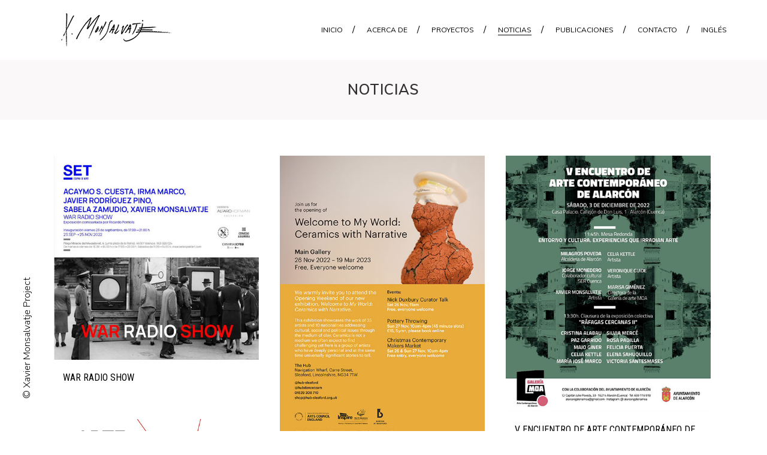

--- FILE ---
content_type: text/html; charset=UTF-8
request_url: https://xaviermonsalvatje.com/noticias/page/3/
body_size: 12992
content:
<!DOCTYPE html>
<html lang="es-ES">
<head>
	<meta charset="UTF-8" />
	
				<meta name="viewport" content="width=device-width,initial-scale=1,user-scalable=no">
		
                            <meta name="description" content="Noticias y eventos en los que participa Xavier Monsalvatje">
            
                            <meta name="keywords" content="Xavier Monsalvatje, noticias de Cerámica, arte contemporáneo, dibujo, pintura, escultura">
                        <link rel="shortcut icon" type="image/x-icon" href="https://xaviermonsalvatje.com/wp-content/uploads/2020/07/icon-firma.jpg">
            <link rel="apple-touch-icon" href="https://xaviermonsalvatje.com/wp-content/uploads/2020/07/icon-firma.jpg"/>
        
	<link rel="profile" href="https://gmpg.org/xfn/11" />
	<link rel="pingback" href="https://xaviermonsalvatje.com/xmlrpc.php" />

	<title>Xavier Monsalvatje | Xavier Monsalvatje - Noticias</title>
<meta name='robots' content='max-image-preview:large' />
<link rel='dns-prefetch' href='//maps.googleapis.com' />
<link rel='dns-prefetch' href='//fonts.googleapis.com' />
<link rel="alternate" type="application/rss+xml" title="Xavier Monsalvatje &raquo; Feed" href="https://xaviermonsalvatje.com/feed/" />
<link rel="alternate" type="application/rss+xml" title="Xavier Monsalvatje &raquo; Feed de los comentarios" href="https://xaviermonsalvatje.com/comments/feed/" />
<link rel="alternate" title="oEmbed (JSON)" type="application/json+oembed" href="https://xaviermonsalvatje.com/wp-json/oembed/1.0/embed?url=https%3A%2F%2Fxaviermonsalvatje.com%2Fnoticias%2F" />
<link rel="alternate" title="oEmbed (XML)" type="text/xml+oembed" href="https://xaviermonsalvatje.com/wp-json/oembed/1.0/embed?url=https%3A%2F%2Fxaviermonsalvatje.com%2Fnoticias%2F&#038;format=xml" />
<style id='wp-img-auto-sizes-contain-inline-css' type='text/css'>
img:is([sizes=auto i],[sizes^="auto," i]){contain-intrinsic-size:3000px 1500px}
/*# sourceURL=wp-img-auto-sizes-contain-inline-css */
</style>
<style id='wp-emoji-styles-inline-css' type='text/css'>

	img.wp-smiley, img.emoji {
		display: inline !important;
		border: none !important;
		box-shadow: none !important;
		height: 1em !important;
		width: 1em !important;
		margin: 0 0.07em !important;
		vertical-align: -0.1em !important;
		background: none !important;
		padding: 0 !important;
	}
/*# sourceURL=wp-emoji-styles-inline-css */
</style>
<link rel='stylesheet' id='wp-block-library-css' href='https://xaviermonsalvatje.com/wp-includes/css/dist/block-library/style.min.css?ver=6.9' type='text/css' media='all' />
<style id='global-styles-inline-css' type='text/css'>
:root{--wp--preset--aspect-ratio--square: 1;--wp--preset--aspect-ratio--4-3: 4/3;--wp--preset--aspect-ratio--3-4: 3/4;--wp--preset--aspect-ratio--3-2: 3/2;--wp--preset--aspect-ratio--2-3: 2/3;--wp--preset--aspect-ratio--16-9: 16/9;--wp--preset--aspect-ratio--9-16: 9/16;--wp--preset--color--black: #000000;--wp--preset--color--cyan-bluish-gray: #abb8c3;--wp--preset--color--white: #ffffff;--wp--preset--color--pale-pink: #f78da7;--wp--preset--color--vivid-red: #cf2e2e;--wp--preset--color--luminous-vivid-orange: #ff6900;--wp--preset--color--luminous-vivid-amber: #fcb900;--wp--preset--color--light-green-cyan: #7bdcb5;--wp--preset--color--vivid-green-cyan: #00d084;--wp--preset--color--pale-cyan-blue: #8ed1fc;--wp--preset--color--vivid-cyan-blue: #0693e3;--wp--preset--color--vivid-purple: #9b51e0;--wp--preset--gradient--vivid-cyan-blue-to-vivid-purple: linear-gradient(135deg,rgb(6,147,227) 0%,rgb(155,81,224) 100%);--wp--preset--gradient--light-green-cyan-to-vivid-green-cyan: linear-gradient(135deg,rgb(122,220,180) 0%,rgb(0,208,130) 100%);--wp--preset--gradient--luminous-vivid-amber-to-luminous-vivid-orange: linear-gradient(135deg,rgb(252,185,0) 0%,rgb(255,105,0) 100%);--wp--preset--gradient--luminous-vivid-orange-to-vivid-red: linear-gradient(135deg,rgb(255,105,0) 0%,rgb(207,46,46) 100%);--wp--preset--gradient--very-light-gray-to-cyan-bluish-gray: linear-gradient(135deg,rgb(238,238,238) 0%,rgb(169,184,195) 100%);--wp--preset--gradient--cool-to-warm-spectrum: linear-gradient(135deg,rgb(74,234,220) 0%,rgb(151,120,209) 20%,rgb(207,42,186) 40%,rgb(238,44,130) 60%,rgb(251,105,98) 80%,rgb(254,248,76) 100%);--wp--preset--gradient--blush-light-purple: linear-gradient(135deg,rgb(255,206,236) 0%,rgb(152,150,240) 100%);--wp--preset--gradient--blush-bordeaux: linear-gradient(135deg,rgb(254,205,165) 0%,rgb(254,45,45) 50%,rgb(107,0,62) 100%);--wp--preset--gradient--luminous-dusk: linear-gradient(135deg,rgb(255,203,112) 0%,rgb(199,81,192) 50%,rgb(65,88,208) 100%);--wp--preset--gradient--pale-ocean: linear-gradient(135deg,rgb(255,245,203) 0%,rgb(182,227,212) 50%,rgb(51,167,181) 100%);--wp--preset--gradient--electric-grass: linear-gradient(135deg,rgb(202,248,128) 0%,rgb(113,206,126) 100%);--wp--preset--gradient--midnight: linear-gradient(135deg,rgb(2,3,129) 0%,rgb(40,116,252) 100%);--wp--preset--font-size--small: 13px;--wp--preset--font-size--medium: 20px;--wp--preset--font-size--large: 36px;--wp--preset--font-size--x-large: 42px;--wp--preset--spacing--20: 0.44rem;--wp--preset--spacing--30: 0.67rem;--wp--preset--spacing--40: 1rem;--wp--preset--spacing--50: 1.5rem;--wp--preset--spacing--60: 2.25rem;--wp--preset--spacing--70: 3.38rem;--wp--preset--spacing--80: 5.06rem;--wp--preset--shadow--natural: 6px 6px 9px rgba(0, 0, 0, 0.2);--wp--preset--shadow--deep: 12px 12px 50px rgba(0, 0, 0, 0.4);--wp--preset--shadow--sharp: 6px 6px 0px rgba(0, 0, 0, 0.2);--wp--preset--shadow--outlined: 6px 6px 0px -3px rgb(255, 255, 255), 6px 6px rgb(0, 0, 0);--wp--preset--shadow--crisp: 6px 6px 0px rgb(0, 0, 0);}:where(.is-layout-flex){gap: 0.5em;}:where(.is-layout-grid){gap: 0.5em;}body .is-layout-flex{display: flex;}.is-layout-flex{flex-wrap: wrap;align-items: center;}.is-layout-flex > :is(*, div){margin: 0;}body .is-layout-grid{display: grid;}.is-layout-grid > :is(*, div){margin: 0;}:where(.wp-block-columns.is-layout-flex){gap: 2em;}:where(.wp-block-columns.is-layout-grid){gap: 2em;}:where(.wp-block-post-template.is-layout-flex){gap: 1.25em;}:where(.wp-block-post-template.is-layout-grid){gap: 1.25em;}.has-black-color{color: var(--wp--preset--color--black) !important;}.has-cyan-bluish-gray-color{color: var(--wp--preset--color--cyan-bluish-gray) !important;}.has-white-color{color: var(--wp--preset--color--white) !important;}.has-pale-pink-color{color: var(--wp--preset--color--pale-pink) !important;}.has-vivid-red-color{color: var(--wp--preset--color--vivid-red) !important;}.has-luminous-vivid-orange-color{color: var(--wp--preset--color--luminous-vivid-orange) !important;}.has-luminous-vivid-amber-color{color: var(--wp--preset--color--luminous-vivid-amber) !important;}.has-light-green-cyan-color{color: var(--wp--preset--color--light-green-cyan) !important;}.has-vivid-green-cyan-color{color: var(--wp--preset--color--vivid-green-cyan) !important;}.has-pale-cyan-blue-color{color: var(--wp--preset--color--pale-cyan-blue) !important;}.has-vivid-cyan-blue-color{color: var(--wp--preset--color--vivid-cyan-blue) !important;}.has-vivid-purple-color{color: var(--wp--preset--color--vivid-purple) !important;}.has-black-background-color{background-color: var(--wp--preset--color--black) !important;}.has-cyan-bluish-gray-background-color{background-color: var(--wp--preset--color--cyan-bluish-gray) !important;}.has-white-background-color{background-color: var(--wp--preset--color--white) !important;}.has-pale-pink-background-color{background-color: var(--wp--preset--color--pale-pink) !important;}.has-vivid-red-background-color{background-color: var(--wp--preset--color--vivid-red) !important;}.has-luminous-vivid-orange-background-color{background-color: var(--wp--preset--color--luminous-vivid-orange) !important;}.has-luminous-vivid-amber-background-color{background-color: var(--wp--preset--color--luminous-vivid-amber) !important;}.has-light-green-cyan-background-color{background-color: var(--wp--preset--color--light-green-cyan) !important;}.has-vivid-green-cyan-background-color{background-color: var(--wp--preset--color--vivid-green-cyan) !important;}.has-pale-cyan-blue-background-color{background-color: var(--wp--preset--color--pale-cyan-blue) !important;}.has-vivid-cyan-blue-background-color{background-color: var(--wp--preset--color--vivid-cyan-blue) !important;}.has-vivid-purple-background-color{background-color: var(--wp--preset--color--vivid-purple) !important;}.has-black-border-color{border-color: var(--wp--preset--color--black) !important;}.has-cyan-bluish-gray-border-color{border-color: var(--wp--preset--color--cyan-bluish-gray) !important;}.has-white-border-color{border-color: var(--wp--preset--color--white) !important;}.has-pale-pink-border-color{border-color: var(--wp--preset--color--pale-pink) !important;}.has-vivid-red-border-color{border-color: var(--wp--preset--color--vivid-red) !important;}.has-luminous-vivid-orange-border-color{border-color: var(--wp--preset--color--luminous-vivid-orange) !important;}.has-luminous-vivid-amber-border-color{border-color: var(--wp--preset--color--luminous-vivid-amber) !important;}.has-light-green-cyan-border-color{border-color: var(--wp--preset--color--light-green-cyan) !important;}.has-vivid-green-cyan-border-color{border-color: var(--wp--preset--color--vivid-green-cyan) !important;}.has-pale-cyan-blue-border-color{border-color: var(--wp--preset--color--pale-cyan-blue) !important;}.has-vivid-cyan-blue-border-color{border-color: var(--wp--preset--color--vivid-cyan-blue) !important;}.has-vivid-purple-border-color{border-color: var(--wp--preset--color--vivid-purple) !important;}.has-vivid-cyan-blue-to-vivid-purple-gradient-background{background: var(--wp--preset--gradient--vivid-cyan-blue-to-vivid-purple) !important;}.has-light-green-cyan-to-vivid-green-cyan-gradient-background{background: var(--wp--preset--gradient--light-green-cyan-to-vivid-green-cyan) !important;}.has-luminous-vivid-amber-to-luminous-vivid-orange-gradient-background{background: var(--wp--preset--gradient--luminous-vivid-amber-to-luminous-vivid-orange) !important;}.has-luminous-vivid-orange-to-vivid-red-gradient-background{background: var(--wp--preset--gradient--luminous-vivid-orange-to-vivid-red) !important;}.has-very-light-gray-to-cyan-bluish-gray-gradient-background{background: var(--wp--preset--gradient--very-light-gray-to-cyan-bluish-gray) !important;}.has-cool-to-warm-spectrum-gradient-background{background: var(--wp--preset--gradient--cool-to-warm-spectrum) !important;}.has-blush-light-purple-gradient-background{background: var(--wp--preset--gradient--blush-light-purple) !important;}.has-blush-bordeaux-gradient-background{background: var(--wp--preset--gradient--blush-bordeaux) !important;}.has-luminous-dusk-gradient-background{background: var(--wp--preset--gradient--luminous-dusk) !important;}.has-pale-ocean-gradient-background{background: var(--wp--preset--gradient--pale-ocean) !important;}.has-electric-grass-gradient-background{background: var(--wp--preset--gradient--electric-grass) !important;}.has-midnight-gradient-background{background: var(--wp--preset--gradient--midnight) !important;}.has-small-font-size{font-size: var(--wp--preset--font-size--small) !important;}.has-medium-font-size{font-size: var(--wp--preset--font-size--medium) !important;}.has-large-font-size{font-size: var(--wp--preset--font-size--large) !important;}.has-x-large-font-size{font-size: var(--wp--preset--font-size--x-large) !important;}
/*# sourceURL=global-styles-inline-css */
</style>

<style id='classic-theme-styles-inline-css' type='text/css'>
/*! This file is auto-generated */
.wp-block-button__link{color:#fff;background-color:#32373c;border-radius:9999px;box-shadow:none;text-decoration:none;padding:calc(.667em + 2px) calc(1.333em + 2px);font-size:1.125em}.wp-block-file__button{background:#32373c;color:#fff;text-decoration:none}
/*# sourceURL=/wp-includes/css/classic-themes.min.css */
</style>
<link rel='stylesheet' id='foobox-free-min-css' href='https://xaviermonsalvatje.com/wp-content/plugins/foobox-image-lightbox/free/css/foobox.free.min.css?ver=2.7.35' type='text/css' media='all' />
<link rel='stylesheet' id='contact-form-7-css' href='https://xaviermonsalvatje.com/wp-content/plugins/contact-form-7/includes/css/styles.css?ver=6.1.4' type='text/css' media='all' />
<link rel='stylesheet' id='rs-plugin-settings-css' href='https://xaviermonsalvatje.com/wp-content/plugins/revslider/public/assets/css/rs6.css?ver=6.1.2' type='text/css' media='all' />
<style id='rs-plugin-settings-inline-css' type='text/css'>
#rs-demo-id {}
/*# sourceURL=rs-plugin-settings-inline-css */
</style>
<link rel='stylesheet' id='wpml-menu-item-0-css' href='https://xaviermonsalvatje.com/wp-content/plugins/sitepress-multilingual-cms/templates/language-switchers/menu-item/style.min.css?ver=1' type='text/css' media='all' />
<link rel='stylesheet' id='mediaelement-css' href='https://xaviermonsalvatje.com/wp-includes/js/mediaelement/mediaelementplayer-legacy.min.css?ver=4.2.17' type='text/css' media='all' />
<link rel='stylesheet' id='wp-mediaelement-css' href='https://xaviermonsalvatje.com/wp-includes/js/mediaelement/wp-mediaelement.min.css?ver=6.9' type='text/css' media='all' />
<link rel='stylesheet' id='bridge-default-style-css' href='https://xaviermonsalvatje.com/wp-content/themes/bridge/style.css?ver=6.9' type='text/css' media='all' />
<link rel='stylesheet' id='bridge-qode-font_awesome-css' href='https://xaviermonsalvatje.com/wp-content/themes/bridge/css/font-awesome/css/font-awesome.min.css?ver=6.9' type='text/css' media='all' />
<link rel='stylesheet' id='bridge-qode-font_elegant-css' href='https://xaviermonsalvatje.com/wp-content/themes/bridge/css/elegant-icons/style.min.css?ver=6.9' type='text/css' media='all' />
<link rel='stylesheet' id='bridge-qode-linea_icons-css' href='https://xaviermonsalvatje.com/wp-content/themes/bridge/css/linea-icons/style.css?ver=6.9' type='text/css' media='all' />
<link rel='stylesheet' id='bridge-qode-dripicons-css' href='https://xaviermonsalvatje.com/wp-content/themes/bridge/css/dripicons/dripicons.css?ver=6.9' type='text/css' media='all' />
<link rel='stylesheet' id='bridge-stylesheet-css' href='https://xaviermonsalvatje.com/wp-content/themes/bridge/css/stylesheet.min.css?ver=6.9' type='text/css' media='all' />
<link rel='stylesheet' id='bridge-print-css' href='https://xaviermonsalvatje.com/wp-content/themes/bridge/css/print.css?ver=6.9' type='text/css' media='all' />
<link rel='stylesheet' id='bridge-style-dynamic-css' href='https://xaviermonsalvatje.com/wp-content/themes/bridge/css/style_dynamic.css?ver=1704912921' type='text/css' media='all' />
<link rel='stylesheet' id='bridge-responsive-css' href='https://xaviermonsalvatje.com/wp-content/themes/bridge/css/responsive.min.css?ver=6.9' type='text/css' media='all' />
<link rel='stylesheet' id='bridge-style-dynamic-responsive-css' href='https://xaviermonsalvatje.com/wp-content/themes/bridge/css/style_dynamic_responsive.css?ver=1704912921' type='text/css' media='all' />
<style id='bridge-style-dynamic-responsive-inline-css' type='text/css'>
.side_menu a{
    color: #fff;
}
nav.main_menu > ul > li:not(:first-child):before{
    content: '/';
}
.qbutton {
       border-width: 1px;
  }

nav.main_menu ul li a span.underline_dash{
    bottom: -2px;
}

.content a:not(.qbutton), .content a span, .cf7_custom_style_1 input.wpcf7-form-control.wpcf7-submit, .side_menu a{
    text-decoration: underline;
}

.cf7_custom_style_1{
    text-align: right;
}

div.wpcf7 .cf7_custom_style_1 .ajax-loader{
    display: block;
}

@media only screen and (max-width: 768px){
    .qode_left_side_fixed{
        display: none;
    }
}
.two_columns_75_25.clearfix.portfolio_container {
    padding-top: 34px;
}
.portfolio_single h3 {
    margin: 0 0 15px;
}
.portfolio_detail.portfolio_single_follow, .video_holder {
    padding-top: 15px;
}
.portfolio_navigation .portfolio_next a, .portfolio_navigation .portfolio_prev a {
    color: #000000;
    border: 1px solid #000;
    border-radius: 0px;
}


.portfolio_navigation .portfolio_next a:hover, .portfolio_navigation .portfolio_prev a:hover {
    color: #fff;
    background-color: #000;
    border-color: #000;
    border-radius: 0px;
}
.blog_holder article .post_info {
       display: none
}
.blog_holder.blog_single article h2 {
    display: none;
}
.content a:not(.qbutton), .content a span, .cf7_custom_style_1 input.wpcf7-form-control.wpcf7-submit, .side_menu a {
    text-decoration: none;
}


/*# sourceURL=bridge-style-dynamic-responsive-inline-css */
</style>
<link rel='stylesheet' id='js_composer_front-css' href='https://xaviermonsalvatje.com/wp-content/plugins/js_composer/assets/css/js_composer.min.css?ver=6.0.5' type='text/css' media='all' />
<link rel='stylesheet' id='bridge-style-handle-google-fonts-css' href='https://fonts.googleapis.com/css?family=Raleway%3A100%2C200%2C300%2C400%2C500%2C600%2C700%2C800%2C900%2C300italic%2C400italic%2C700italic%7CRoboto+Condensed%3A100%2C200%2C300%2C400%2C500%2C600%2C700%2C800%2C900%2C300italic%2C400italic%2C700italic%7CRoboto+Mono%3A100%2C200%2C300%2C400%2C500%2C600%2C700%2C800%2C900%2C300italic%2C400italic%2C700italic%7CNunito+Sans%3A100%2C200%2C300%2C400%2C500%2C600%2C700%2C800%2C900%2C300italic%2C400italic%2C700italic%7CMuli%3A100%2C200%2C300%2C400%2C500%2C600%2C700%2C800%2C900%2C300italic%2C400italic%2C700italic&#038;subset=latin%2Clatin-ext&#038;ver=1.0.0' type='text/css' media='all' />
<script type="text/javascript" src="https://xaviermonsalvatje.com/wp-includes/js/jquery/jquery.min.js?ver=3.7.1" id="jquery-core-js"></script>
<script type="text/javascript" src="https://xaviermonsalvatje.com/wp-includes/js/jquery/jquery-migrate.min.js?ver=3.4.1" id="jquery-migrate-js"></script>
<script type="text/javascript" src="https://xaviermonsalvatje.com/wp-content/plugins/revslider/public/assets/js/revolution.tools.min.js?ver=6.0" id="tp-tools-js"></script>
<script type="text/javascript" src="https://xaviermonsalvatje.com/wp-content/plugins/revslider/public/assets/js/rs6.min.js?ver=6.1.2" id="revmin-js"></script>
<script type="text/javascript" id="foobox-free-min-js-before">
/* <![CDATA[ */
/* Run FooBox FREE (v2.7.35) */
var FOOBOX = window.FOOBOX = {
	ready: true,
	disableOthers: true,
	o: {wordpress: { enabled: true }, countMessage:' %index de %total', images: { showCaptions:false }, rel: '', excludes:'.fbx-link,.nofoobox,.nolightbox,a[href*="pinterest.com/pin/create/button/"]', affiliate : { enabled: false }, error: "No se ha podido cargar el elemento"},
	selectors: [
		".gallery", ".wp-block-gallery", ".wp-block-image", "a:has(img[class*=wp-image-])", ".foobox"
	],
	pre: function( $ ){
		// Custom JavaScript (Pre)
		
	},
	post: function( $ ){
		// Custom JavaScript (Post)
		
		// Custom Captions Code
		
	},
	custom: function( $ ){
		// Custom Extra JS
		
	}
};
//# sourceURL=foobox-free-min-js-before
/* ]]> */
</script>
<script type="text/javascript" src="https://xaviermonsalvatje.com/wp-content/plugins/foobox-image-lightbox/free/js/foobox.free.min.js?ver=2.7.35" id="foobox-free-min-js"></script>
<link rel="https://api.w.org/" href="https://xaviermonsalvatje.com/wp-json/" /><link rel="alternate" title="JSON" type="application/json" href="https://xaviermonsalvatje.com/wp-json/wp/v2/pages/167" /><link rel="EditURI" type="application/rsd+xml" title="RSD" href="https://xaviermonsalvatje.com/xmlrpc.php?rsd" />
<meta name="generator" content="WordPress 6.9" />
<link rel="canonical" href="https://xaviermonsalvatje.com/noticias/" />
<link rel='shortlink' href='https://xaviermonsalvatje.com/?p=167' />
<meta name="generator" content="WPML ver:4.8.6 stt:1,2;" />
<meta name="generator" content="Powered by WPBakery Page Builder - drag and drop page builder for WordPress."/>
<meta name="generator" content="Powered by Slider Revolution 6.1.2 - responsive, Mobile-Friendly Slider Plugin for WordPress with comfortable drag and drop interface." />
<script type="text/javascript">function setREVStartSize(t){try{var h,e=document.getElementById(t.c).parentNode.offsetWidth;if(e=0===e||isNaN(e)?window.innerWidth:e,t.tabw=void 0===t.tabw?0:parseInt(t.tabw),t.thumbw=void 0===t.thumbw?0:parseInt(t.thumbw),t.tabh=void 0===t.tabh?0:parseInt(t.tabh),t.thumbh=void 0===t.thumbh?0:parseInt(t.thumbh),t.tabhide=void 0===t.tabhide?0:parseInt(t.tabhide),t.thumbhide=void 0===t.thumbhide?0:parseInt(t.thumbhide),t.mh=void 0===t.mh||""==t.mh||"auto"===t.mh?0:parseInt(t.mh,0),"fullscreen"===t.layout||"fullscreen"===t.l)h=Math.max(t.mh,window.innerHeight);else{for(var i in t.gw=Array.isArray(t.gw)?t.gw:[t.gw],t.rl)void 0!==t.gw[i]&&0!==t.gw[i]||(t.gw[i]=t.gw[i-1]);for(var i in t.gh=void 0===t.el||""===t.el||Array.isArray(t.el)&&0==t.el.length?t.gh:t.el,t.gh=Array.isArray(t.gh)?t.gh:[t.gh],t.rl)void 0!==t.gh[i]&&0!==t.gh[i]||(t.gh[i]=t.gh[i-1]);var r,a=new Array(t.rl.length),n=0;for(var i in t.tabw=t.tabhide>=e?0:t.tabw,t.thumbw=t.thumbhide>=e?0:t.thumbw,t.tabh=t.tabhide>=e?0:t.tabh,t.thumbh=t.thumbhide>=e?0:t.thumbh,t.rl)a[i]=t.rl[i]<window.innerWidth?0:t.rl[i];for(var i in r=a[0],a)r>a[i]&&0<a[i]&&(r=a[i],n=i);var d=e>t.gw[n]+t.tabw+t.thumbw?1:(e-(t.tabw+t.thumbw))/t.gw[n];h=t.gh[n]*d+(t.tabh+t.thumbh)}void 0===window.rs_init_css&&(window.rs_init_css=document.head.appendChild(document.createElement("style"))),document.getElementById(t.c).height=h,window.rs_init_css.innerHTML+="#"+t.c+"_wrapper { height: "+h+"px }"}catch(t){console.log("Failure at Presize of Slider:"+t)}};</script>
		<style type="text/css" id="wp-custom-css">
			.fbx-rounded .fbx-inner {
    border: 2px solid transparent;
    border-radius: 0px;
}

#gallery-1 dl.gallery-item {
    text-align: left;
   }
#gallery-1 img.attachment-full  {
    border: 0px solid #cfcfcf;
}
#gallery-1 .gallery-caption {
       margin-top: 16px;
    margin-bottom: 20px;
}
.wp-block-button.is-style-outline .wp-block-button__link:hover {
    background-color: #ebeaea;
    border-color: #292928;
    color: #1e1e1d;
    text-decoration: none;
}
.wp-block-button .wp-block-button__link:hover {
    background-color: #ebeaea;
    border-color: #292928;
    color: #1e1e1d;
    text-decoration: none;
}		</style>
		<noscript><style> .wpb_animate_when_almost_visible { opacity: 1; }</style></noscript></head>

<body data-rsssl=1 class="paged wp-singular page-template page-template-blog-masonry page-template-blog-masonry-php page page-id-167 paged-3 page-paged-3 wp-theme-bridge bridge-core-1.0.7 ajax_fade page_not_loaded  qode-theme-ver-18.2.1 qode-theme-bridge disabled_footer_top disabled_footer_bottom wpb-js-composer js-comp-ver-6.0.5 vc_responsive" itemscope itemtype="http://schema.org/WebPage">




<div class="wrapper">
	<div class="wrapper_inner">

    
		<!-- Google Analytics start -->
				<!-- Google Analytics end -->

		
	<header class=" scroll_header_top_area  regular page_header">
    <div class="header_inner clearfix">
                <div class="header_top_bottom_holder">
            
            <div class="header_bottom clearfix" style='' >
                
                            <div class="header_inner_left">
                                									<div class="mobile_menu_button">
		<span>
			<span aria-hidden="true" class="qode_icon_font_elegant icon_menu " ></span>		</span>
	</div>
                                <div class="logo_wrapper" >
	<div class="q_logo">
		<a itemprop="url" href="https://xaviermonsalvatje.com/" >
             <img itemprop="image" class="normal" src="https://xaviermonsalvatje.com/wp-content/uploads/2020/07/xavier-monsalvatje2.png" alt="Logo"> 			 <img itemprop="image" class="light" src="https://bridge173.qodeinteractive.com/wp-content/uploads/2018/03/logo-light-1.png" alt="Logo"/> 			 <img itemprop="image" class="dark" src="https://xaviermonsalvatje.com/wp-content/themes/bridge/img/logo_black.png" alt="Logo"/> 			 <img itemprop="image" class="sticky" src="https://xaviermonsalvatje.com/wp-content/themes/bridge/img/logo_black.png" alt="Logo"/> 			 <img itemprop="image" class="mobile" src="https://xaviermonsalvatje.com/wp-content/uploads/2020/07/xavier-monsalvatje2.png" alt="Logo"/> 					</a>
	</div>
	</div>                                                            </div>
                                                                    <div class="header_inner_right">
                                        <div class="side_menu_button_wrapper right">
                                                                                                                                    <div class="side_menu_button">
                                                                                                                                                                                            </div>
                                        </div>
                                    </div>
                                
                                
                                <nav class="main_menu drop_down right">
                                    <ul id="menu-menu-principal" class=""><li id="nav-menu-item-535" class="menu-item menu-item-type-post_type menu-item-object-page menu-item-home  narrow"><a href="https://xaviermonsalvatje.com/" class=""><i class="menu_icon blank fa"></i><span>Inicio<span class="underline_dash"></span></span><span class="plus"></span></a></li>
<li id="nav-menu-item-537" class="menu-item menu-item-type-post_type menu-item-object-page  narrow"><a href="https://xaviermonsalvatje.com/acerca-de-2/" class=""><i class="menu_icon blank fa"></i><span>Acerca de<span class="underline_dash"></span></span><span class="plus"></span></a></li>
<li id="nav-menu-item-534" class="menu-item menu-item-type-post_type menu-item-object-page  narrow"><a href="https://xaviermonsalvatje.com/proyectos/" class=""><i class="menu_icon blank fa"></i><span>Proyectos<span class="underline_dash"></span></span><span class="plus"></span></a></li>
<li id="nav-menu-item-694" class="menu-item menu-item-type-post_type menu-item-object-page current-menu-item page_item page-item-167 current_page_item active narrow"><a href="https://xaviermonsalvatje.com/noticias/" class=" current "><i class="menu_icon blank fa"></i><span>NOTICIAS<span class="underline_dash"></span></span><span class="plus"></span></a></li>
<li id="nav-menu-item-1063" class="menu-item menu-item-type-post_type menu-item-object-page  narrow"><a href="https://xaviermonsalvatje.com/publicaciones/" class=""><i class="menu_icon blank fa"></i><span>Publicaciones<span class="underline_dash"></span></span><span class="plus"></span></a></li>
<li id="nav-menu-item-536" class="menu-item menu-item-type-post_type menu-item-object-page  narrow"><a href="https://xaviermonsalvatje.com/contacto/" class=""><i class="menu_icon blank fa"></i><span>Contacto<span class="underline_dash"></span></span><span class="plus"></span></a></li>
<li id="nav-menu-item-wpml-ls-71-en" class="menu-item wpml-ls-slot-71 wpml-ls-item wpml-ls-item-en wpml-ls-menu-item wpml-ls-first-item wpml-ls-last-item menu-item-type-wpml_ls_menu_item menu-item-object-wpml_ls_menu_item  narrow"><a title="Cambiar a Inglés" href="https://xaviermonsalvatje.com/en/news/" class=""><i class="menu_icon blank fa"></i><span><span class="wpml-ls-display">Inglés</span><span class="underline_dash"></span></span><span class="plus"></span><span class="qode-featured-icon " aria-hidden="true"></span></a></li>
</ul>                                </nav>
                                							    <nav class="mobile_menu">
	<ul id="menu-menu-principal-1" class=""><li id="mobile-menu-item-535" class="menu-item menu-item-type-post_type menu-item-object-page menu-item-home "><a href="https://xaviermonsalvatje.com/" class=""><span>Inicio</span></a><span class="mobile_arrow"><i class="fa fa-angle-right"></i><i class="fa fa-angle-down"></i></span></li>
<li id="mobile-menu-item-537" class="menu-item menu-item-type-post_type menu-item-object-page "><a href="https://xaviermonsalvatje.com/acerca-de-2/" class=""><span>Acerca de</span></a><span class="mobile_arrow"><i class="fa fa-angle-right"></i><i class="fa fa-angle-down"></i></span></li>
<li id="mobile-menu-item-534" class="menu-item menu-item-type-post_type menu-item-object-page "><a href="https://xaviermonsalvatje.com/proyectos/" class=""><span>Proyectos</span></a><span class="mobile_arrow"><i class="fa fa-angle-right"></i><i class="fa fa-angle-down"></i></span></li>
<li id="mobile-menu-item-694" class="menu-item menu-item-type-post_type menu-item-object-page current-menu-item page_item page-item-167 current_page_item active"><a href="https://xaviermonsalvatje.com/noticias/" class=" current "><span>NOTICIAS</span></a><span class="mobile_arrow"><i class="fa fa-angle-right"></i><i class="fa fa-angle-down"></i></span></li>
<li id="mobile-menu-item-1063" class="menu-item menu-item-type-post_type menu-item-object-page "><a href="https://xaviermonsalvatje.com/publicaciones/" class=""><span>Publicaciones</span></a><span class="mobile_arrow"><i class="fa fa-angle-right"></i><i class="fa fa-angle-down"></i></span></li>
<li id="mobile-menu-item-536" class="menu-item menu-item-type-post_type menu-item-object-page "><a href="https://xaviermonsalvatje.com/contacto/" class=""><span>Contacto</span></a><span class="mobile_arrow"><i class="fa fa-angle-right"></i><i class="fa fa-angle-down"></i></span></li>
<li id="mobile-menu-item-wpml-ls-71-en" class="menu-item wpml-ls-slot-71 wpml-ls-item wpml-ls-item-en wpml-ls-menu-item wpml-ls-first-item wpml-ls-last-item menu-item-type-wpml_ls_menu_item menu-item-object-wpml_ls_menu_item "><a title="Cambiar a Inglés" href="https://xaviermonsalvatje.com/en/news/" class=""><span><span class="wpml-ls-display">Inglés</span></span></a><span class="mobile_arrow"><i class="fa fa-angle-right"></i><i class="fa fa-angle-down"></i></span></li>
</ul></nav>                                                </div>
            </div>
        </div>
</header>	<a id="back_to_top" href="#">
        <span class="fa-stack">
            <span aria-hidden="true" class="qode_icon_font_elegant arrow_up " ></span>        </span>
	</a>
	
	
    
            <div class="qode_left_side_fixed">
            			<div class="textwidget"><p>© Xavier Monsalvatje Project</p>
</div>
		        </div>
    
    <div class="content ">
            <div class="meta">

            
        <div class="seo_title">  NOTICIAS</div>

        


                            <div class="seo_description">Noticias y eventos en los que participa Xavier Monsalvatje</div>
                                        <div class="seo_keywords">Xavier Monsalvatje, noticias de Cerámica, arte contemporáneo, dibujo, pintura, escultura</div>
            
            <span id="qode_page_id">167</span>
            <div class="body_classes">paged,wp-singular,page-template,page-template-blog-masonry,page-template-blog-masonry-php,page,page-id-167,paged-3,page-paged-3,wp-theme-bridge,bridge-core-1.0.7,ajax_fade,page_not_loaded,,qode-theme-ver-18.2.1,qode-theme-bridge,disabled_footer_top,disabled_footer_bottom,wpb-js-composer js-comp-ver-6.0.5,vc_responsive</div>
        </div>
        <div class="content_inner  ">
    <style type="text/css" id="stylesheet-inline-css-167">   .page-id-167.disabled_footer_top .footer_top_holder, .page-id-167.disabled_footer_bottom .footer_bottom_holder { display: none;}

</style>
		<div class="title_outer title_without_animation"    data-height="200">
		<div class="title title_size_medium  position_center " style="height:200px;background-color:#faf8f9;">
			<div class="image not_responsive"></div>
										<div class="title_holder"  style="padding-top:100px;height:100px;">
					<div class="container">
						<div class="container_inner clearfix">
								<div class="title_subtitle_holder" >
                                                                																		<h1 ><span>NOTICIAS</span></h1>
																	
																										                                                            </div>
						</div>
					</div>
				</div>
								</div>
			</div>
	
			<div class="container">
        		<div class="container_inner default_template_holder clearfix" >
                            
                        
                        <div class="blog_holder masonry masonry_pagination">

			<div class="blog_holder_grid_sizer"></div>
		<div class="blog_holder_grid_gutter"></div>
	
    <!--if template name is defined than it is used our template and we can use query '$blog_query'-->
                        		<article id="post-1513" class="post-1513 post type-post status-publish format-standard has-post-thumbnail hentry category-84">
							<div class="post_image">
					<a itemprop="url" href="https://xaviermonsalvatje.com/war-radio-show/" target="_self" title="WAR RADIO SHOW">
						<img width="500" height="498" src="https://xaviermonsalvatje.com/wp-content/uploads/2023/01/war-radio-show.jpg" class="attachment-full size-full wp-post-image" alt="" decoding="async" fetchpriority="high" srcset="https://xaviermonsalvatje.com/wp-content/uploads/2023/01/war-radio-show.jpg 500w, https://xaviermonsalvatje.com/wp-content/uploads/2023/01/war-radio-show-150x150.jpg 150w, https://xaviermonsalvatje.com/wp-content/uploads/2023/01/war-radio-show-300x300.jpg 300w" sizes="(max-width: 500px) 100vw, 500px" />					</a>
				</div>
						<div class="post_text">
				<div class="post_text_inner">
					<h5 itemprop="name" class="entry_title"><a itemprop="url" href="https://xaviermonsalvatje.com/war-radio-show/" target="_self" title="WAR RADIO SHOW">WAR RADIO SHOW</a></h5>
										<div class="post_info">
						<span itemprop="dateCreated" class="time entry_date updated">02 enero, 2023<meta itemprop="interactionCount" content="UserComments: 0"/></span>
											</div>
				</div>
			</div>
		</article>
		

                    		<article id="post-1509" class="post-1509 post type-post status-publish format-standard has-post-thumbnail hentry category-84">
							<div class="post_image">
					<a itemprop="url" href="https://xaviermonsalvatje.com/welcome-to-my-world-ceramics-with-narrative/" target="_self" title="Welcome to My World: Ceramics with Narrative">
						<img width="500" height="701" src="https://xaviermonsalvatje.com/wp-content/uploads/2023/01/WtMW.jpg" class="attachment-full size-full wp-post-image" alt="" decoding="async" srcset="https://xaviermonsalvatje.com/wp-content/uploads/2023/01/WtMW.jpg 500w, https://xaviermonsalvatje.com/wp-content/uploads/2023/01/WtMW-214x300.jpg 214w" sizes="(max-width: 500px) 100vw, 500px" />					</a>
				</div>
						<div class="post_text">
				<div class="post_text_inner">
					<h5 itemprop="name" class="entry_title"><a itemprop="url" href="https://xaviermonsalvatje.com/welcome-to-my-world-ceramics-with-narrative/" target="_self" title="Welcome to My World: Ceramics with Narrative">Welcome to My World: Ceramics with Narrative</a></h5>
										<div class="post_info">
						<span itemprop="dateCreated" class="time entry_date updated">02 enero, 2023<meta itemprop="interactionCount" content="UserComments: 0"/></span>
											</div>
				</div>
			</div>
		</article>
		

                    		<article id="post-1506" class="post-1506 post type-post status-publish format-standard has-post-thumbnail hentry category-84">
							<div class="post_image">
					<a itemprop="url" href="https://xaviermonsalvatje.com/v-encuentro-de-arte-contemporaneo-de-alarcon/" target="_self" title="V ENCUENTRO DE ARTE CONTEMPORÁNEO DE ALARCÓN">
						<img width="500" height="625" src="https://xaviermonsalvatje.com/wp-content/uploads/2023/01/encuentros-alarcon.jpg" class="attachment-full size-full wp-post-image" alt="" decoding="async" srcset="https://xaviermonsalvatje.com/wp-content/uploads/2023/01/encuentros-alarcon.jpg 500w, https://xaviermonsalvatje.com/wp-content/uploads/2023/01/encuentros-alarcon-240x300.jpg 240w" sizes="(max-width: 500px) 100vw, 500px" />					</a>
				</div>
						<div class="post_text">
				<div class="post_text_inner">
					<h5 itemprop="name" class="entry_title"><a itemprop="url" href="https://xaviermonsalvatje.com/v-encuentro-de-arte-contemporaneo-de-alarcon/" target="_self" title="V ENCUENTRO DE ARTE CONTEMPORÁNEO DE ALARCÓN">V ENCUENTRO DE ARTE CONTEMPORÁNEO DE ALARCÓN</a></h5>
										<div class="post_info">
						<span itemprop="dateCreated" class="time entry_date updated">02 enero, 2023<meta itemprop="interactionCount" content="UserComments: 0"/></span>
											</div>
				</div>
			</div>
		</article>
		

                    		<article id="post-1504" class="post-1504 post type-post status-publish format-standard has-post-thumbnail hentry category-84">
							<div class="post_image">
					<a itemprop="url" href="https://xaviermonsalvatje.com/exposicion-colectiva-itinerante-de-mail-art-sobre-el-viaje/" target="_self" title="Exposición colectiva itinerante de Mail-Art sobre el viaje">
						<img width="500" height="676" src="https://xaviermonsalvatje.com/wp-content/uploads/2023/01/Afiche-Arte.jpg" class="attachment-full size-full wp-post-image" alt="" decoding="async" srcset="https://xaviermonsalvatje.com/wp-content/uploads/2023/01/Afiche-Arte.jpg 500w, https://xaviermonsalvatje.com/wp-content/uploads/2023/01/Afiche-Arte-222x300.jpg 222w" sizes="(max-width: 500px) 100vw, 500px" />					</a>
				</div>
						<div class="post_text">
				<div class="post_text_inner">
					<h5 itemprop="name" class="entry_title"><a itemprop="url" href="https://xaviermonsalvatje.com/exposicion-colectiva-itinerante-de-mail-art-sobre-el-viaje/" target="_self" title="Exposición colectiva itinerante de Mail-Art sobre el viaje">Exposición colectiva itinerante de Mail-Art sobre el viaje</a></h5>
										<div class="post_info">
						<span itemprop="dateCreated" class="time entry_date updated">02 enero, 2023<meta itemprop="interactionCount" content="UserComments: 0"/></span>
											</div>
				</div>
			</div>
		</article>
		

                    		<article id="post-1501" class="post-1501 post type-post status-publish format-standard has-post-thumbnail hentry category-84">
							<div class="post_image">
					<a itemprop="url" href="https://xaviermonsalvatje.com/exposicion-colectiva-itinerante-coleccion-de-arte-contemporaneo-de-la-generalitat-valenciana/" target="_self" title="Exposición colectiva itinerante Colección de Arte Contemporáneo de la Generalitat Valenciana">
						<img width="500" height="618" src="https://xaviermonsalvatje.com/wp-content/uploads/2023/01/fullet_Malferit.jpg" class="attachment-full size-full wp-post-image" alt="" decoding="async" srcset="https://xaviermonsalvatje.com/wp-content/uploads/2023/01/fullet_Malferit.jpg 500w, https://xaviermonsalvatje.com/wp-content/uploads/2023/01/fullet_Malferit-243x300.jpg 243w" sizes="(max-width: 500px) 100vw, 500px" />					</a>
				</div>
						<div class="post_text">
				<div class="post_text_inner">
					<h5 itemprop="name" class="entry_title"><a itemprop="url" href="https://xaviermonsalvatje.com/exposicion-colectiva-itinerante-coleccion-de-arte-contemporaneo-de-la-generalitat-valenciana/" target="_self" title="Exposición colectiva itinerante Colección de Arte Contemporáneo de la Generalitat Valenciana">Exposición colectiva itinerante Colección de Arte Contemporáneo de la Generalitat Valenciana</a></h5>
										<div class="post_info">
						<span itemprop="dateCreated" class="time entry_date updated">02 enero, 2023<meta itemprop="interactionCount" content="UserComments: 0"/></span>
											</div>
				</div>
			</div>
		</article>
		

                    		<article id="post-1297" class="post-1297 post type-post status-publish format-standard has-post-thumbnail hentry category-83">
							<div class="post_image">
					<a itemprop="url" href="https://xaviermonsalvatje.com/finalista-en-el-xxi-concurso-encuentros-de-arte-contemporaneo-eac-2021/" target="_self" title="FINALISTA EN EL XXI CONCURSO ENCUENTROS DE ARTE CONTEMPORANEO. EAC 2021">
						<img width="500" height="500" src="https://xaviermonsalvatje.com/wp-content/uploads/2022/01/EAC-2021.jpg" class="attachment-full size-full wp-post-image" alt="" decoding="async" srcset="https://xaviermonsalvatje.com/wp-content/uploads/2022/01/EAC-2021.jpg 500w, https://xaviermonsalvatje.com/wp-content/uploads/2022/01/EAC-2021-150x150.jpg 150w, https://xaviermonsalvatje.com/wp-content/uploads/2022/01/EAC-2021-300x300.jpg 300w" sizes="(max-width: 500px) 100vw, 500px" />					</a>
				</div>
						<div class="post_text">
				<div class="post_text_inner">
					<h5 itemprop="name" class="entry_title"><a itemprop="url" href="https://xaviermonsalvatje.com/finalista-en-el-xxi-concurso-encuentros-de-arte-contemporaneo-eac-2021/" target="_self" title="FINALISTA EN EL XXI CONCURSO ENCUENTROS DE ARTE CONTEMPORANEO. EAC 2021">FINALISTA EN EL XXI CONCURSO ENCUENTROS DE ARTE CONTEMPORANEO. EAC 2021</a></h5>
										<div class="post_info">
						<span itemprop="dateCreated" class="time entry_date updated">08 enero, 2022<meta itemprop="interactionCount" content="UserComments: 0"/></span>
											</div>
				</div>
			</div>
		</article>
		

                    		<article id="post-1290" class="post-1290 post type-post status-publish format-standard has-post-thumbnail hentry category-83">
							<div class="post_image">
					<a itemprop="url" href="https://xaviermonsalvatje.com/exposicion-3-anos-de-adquisiciones-art-contemporani-de-la-generalitat-valenciana/" target="_self" title="EXPOSICIÓN &#8211; 3 años de adquisiciones Art Contemporari de la Generalitat Valenciana">
						<img width="600" height="386" src="https://xaviermonsalvatje.com/wp-content/uploads/2022/01/art-contemporari-generalitat.jpg" class="attachment-full size-full wp-post-image" alt="" decoding="async" srcset="https://xaviermonsalvatje.com/wp-content/uploads/2022/01/art-contemporari-generalitat.jpg 600w, https://xaviermonsalvatje.com/wp-content/uploads/2022/01/art-contemporari-generalitat-300x193.jpg 300w" sizes="(max-width: 600px) 100vw, 600px" />					</a>
				</div>
						<div class="post_text">
				<div class="post_text_inner">
					<h5 itemprop="name" class="entry_title"><a itemprop="url" href="https://xaviermonsalvatje.com/exposicion-3-anos-de-adquisiciones-art-contemporani-de-la-generalitat-valenciana/" target="_self" title="EXPOSICIÓN &#8211; 3 años de adquisiciones Art Contemporari de la Generalitat Valenciana">EXPOSICIÓN &#8211; 3 años de adquisiciones Art Contemporari de la Generalitat Valenciana</a></h5>
										<div class="post_info">
						<span itemprop="dateCreated" class="time entry_date updated">08 enero, 2022<meta itemprop="interactionCount" content="UserComments: 0"/></span>
											</div>
				</div>
			</div>
		</article>
		

                    		<article id="post-1287" class="post-1287 post type-post status-publish format-standard has-post-thumbnail hentry category-83">
							<div class="post_image">
					<a itemprop="url" href="https://xaviermonsalvatje.com/exposicion-andar-en-el-tiempo/" target="_self" title="EXPOSICIÓN &#8211; Andar en el tiempo">
						<img width="400" height="491" src="https://xaviermonsalvatje.com/wp-content/uploads/2022/01/Andar-en-el-tiempo.jpg" class="attachment-full size-full wp-post-image" alt="" decoding="async" srcset="https://xaviermonsalvatje.com/wp-content/uploads/2022/01/Andar-en-el-tiempo.jpg 400w, https://xaviermonsalvatje.com/wp-content/uploads/2022/01/Andar-en-el-tiempo-244x300.jpg 244w" sizes="(max-width: 400px) 100vw, 400px" />					</a>
				</div>
						<div class="post_text">
				<div class="post_text_inner">
					<h5 itemprop="name" class="entry_title"><a itemprop="url" href="https://xaviermonsalvatje.com/exposicion-andar-en-el-tiempo/" target="_self" title="EXPOSICIÓN &#8211; Andar en el tiempo">EXPOSICIÓN &#8211; Andar en el tiempo</a></h5>
										<div class="post_info">
						<span itemprop="dateCreated" class="time entry_date updated">08 enero, 2022<meta itemprop="interactionCount" content="UserComments: 0"/></span>
											</div>
				</div>
			</div>
		</article>
		

                    		<article id="post-1285" class="post-1285 post type-post status-publish format-standard has-post-thumbnail hentry category-83">
							<div class="post_image">
					<a itemprop="url" href="https://xaviermonsalvatje.com/artista-invitado-al-i-encuentro-del-dibujo-expandido-nuevas-aventuras-graficas/" target="_self" title="Artista invitado al I Encuentro del Dibujo Expandido / Nuevas aventuras gráficas">
						<img width="348" height="492" src="https://xaviermonsalvatje.com/wp-content/uploads/2022/01/altea.jpg" class="attachment-full size-full wp-post-image" alt="" decoding="async" srcset="https://xaviermonsalvatje.com/wp-content/uploads/2022/01/altea.jpg 348w, https://xaviermonsalvatje.com/wp-content/uploads/2022/01/altea-212x300.jpg 212w" sizes="(max-width: 348px) 100vw, 348px" />					</a>
				</div>
						<div class="post_text">
				<div class="post_text_inner">
					<h5 itemprop="name" class="entry_title"><a itemprop="url" href="https://xaviermonsalvatje.com/artista-invitado-al-i-encuentro-del-dibujo-expandido-nuevas-aventuras-graficas/" target="_self" title="Artista invitado al I Encuentro del Dibujo Expandido / Nuevas aventuras gráficas">Artista invitado al I Encuentro del Dibujo Expandido / Nuevas aventuras gráficas</a></h5>
										<div class="post_info">
						<span itemprop="dateCreated" class="time entry_date updated">08 enero, 2022<meta itemprop="interactionCount" content="UserComments: 0"/></span>
											</div>
				</div>
			</div>
		</article>
		

                                    </div>
                            <div class='pagination'><ul><li class='prev'><a itemprop='url' href='https://xaviermonsalvatje.com/noticias/page/2/'><i class='fa fa-angle-left'></i></a></li><li><a itemprop='url' href='https://xaviermonsalvatje.com/noticias/' class='inactive'>1</a></li><li><a itemprop='url' href='https://xaviermonsalvatje.com/noticias/page/2/' class='inactive'>2</a></li><li class='active'><span>3</span></li><li><a itemprop='url' href='https://xaviermonsalvatje.com/noticias/page/4/' class='inactive'>4</a></li><li><a itemprop='url' href='https://xaviermonsalvatje.com/noticias/page/5/' class='inactive'>5</a></li><li><a itemprop='url' href='https://xaviermonsalvatje.com/noticias/page/6/' class='inactive'>6</a></li><li><a itemprop='url' href='https://xaviermonsalvatje.com/noticias/page/7/' class='inactive'>7</a></li><li class='next'><a href="https://xaviermonsalvatje.com/noticias/page/4/"><i class='fa fa-angle-right'></i></a></li></ul></div>
                        
                            		</div>
        	</div>
		
	</div>
</div>



	<footer >
		<div class="footer_inner clearfix">
				<div class="footer_top_holder">
            			<div class="footer_top">
								<div class="container">
					<div class="container_inner">
																	<div class="four_columns clearfix">
								<div class="column1 footer_col1">
									<div class="column_inner">
																			</div>
								</div>
								<div class="column2 footer_col2">
									<div class="column_inner">
																			</div>
								</div>
								<div class="column3 footer_col3">
									<div class="column_inner">
																			</div>
								</div>
								<div class="column4 footer_col4">
									<div class="column_inner">
																			</div>
								</div>
							</div>
															</div>
				</div>
							</div>
					</div>
							<div class="footer_bottom_holder">
                									<div class="footer_bottom">
							</div>
								</div>
				</div>
	</footer>
		
</div>
</div>
<script type="speculationrules">
{"prefetch":[{"source":"document","where":{"and":[{"href_matches":"/*"},{"not":{"href_matches":["/wp-*.php","/wp-admin/*","/wp-content/uploads/*","/wp-content/*","/wp-content/plugins/*","/wp-content/themes/bridge/*","/*\\?(.+)"]}},{"not":{"selector_matches":"a[rel~=\"nofollow\"]"}},{"not":{"selector_matches":".no-prefetch, .no-prefetch a"}}]},"eagerness":"conservative"}]}
</script>
<script type="text/javascript" src="https://xaviermonsalvatje.com/wp-includes/js/dist/hooks.min.js?ver=dd5603f07f9220ed27f1" id="wp-hooks-js"></script>
<script type="text/javascript" src="https://xaviermonsalvatje.com/wp-includes/js/dist/i18n.min.js?ver=c26c3dc7bed366793375" id="wp-i18n-js"></script>
<script type="text/javascript" id="wp-i18n-js-after">
/* <![CDATA[ */
wp.i18n.setLocaleData( { 'text direction\u0004ltr': [ 'ltr' ] } );
//# sourceURL=wp-i18n-js-after
/* ]]> */
</script>
<script type="text/javascript" src="https://xaviermonsalvatje.com/wp-content/plugins/contact-form-7/includes/swv/js/index.js?ver=6.1.4" id="swv-js"></script>
<script type="text/javascript" id="contact-form-7-js-translations">
/* <![CDATA[ */
( function( domain, translations ) {
	var localeData = translations.locale_data[ domain ] || translations.locale_data.messages;
	localeData[""].domain = domain;
	wp.i18n.setLocaleData( localeData, domain );
} )( "contact-form-7", {"translation-revision-date":"2025-12-01 15:45:40+0000","generator":"GlotPress\/4.0.3","domain":"messages","locale_data":{"messages":{"":{"domain":"messages","plural-forms":"nplurals=2; plural=n != 1;","lang":"es"},"This contact form is placed in the wrong place.":["Este formulario de contacto est\u00e1 situado en el lugar incorrecto."],"Error:":["Error:"]}},"comment":{"reference":"includes\/js\/index.js"}} );
//# sourceURL=contact-form-7-js-translations
/* ]]> */
</script>
<script type="text/javascript" id="contact-form-7-js-before">
/* <![CDATA[ */
var wpcf7 = {
    "api": {
        "root": "https:\/\/xaviermonsalvatje.com\/wp-json\/",
        "namespace": "contact-form-7\/v1"
    }
};
//# sourceURL=contact-form-7-js-before
/* ]]> */
</script>
<script type="text/javascript" src="https://xaviermonsalvatje.com/wp-content/plugins/contact-form-7/includes/js/index.js?ver=6.1.4" id="contact-form-7-js"></script>
<script type="text/javascript" src="https://xaviermonsalvatje.com/wp-includes/js/jquery/ui/core.min.js?ver=1.13.3" id="jquery-ui-core-js"></script>
<script type="text/javascript" src="https://xaviermonsalvatje.com/wp-includes/js/jquery/ui/accordion.min.js?ver=1.13.3" id="jquery-ui-accordion-js"></script>
<script type="text/javascript" src="https://xaviermonsalvatje.com/wp-includes/js/jquery/ui/menu.min.js?ver=1.13.3" id="jquery-ui-menu-js"></script>
<script type="text/javascript" src="https://xaviermonsalvatje.com/wp-includes/js/dist/dom-ready.min.js?ver=f77871ff7694fffea381" id="wp-dom-ready-js"></script>
<script type="text/javascript" id="wp-a11y-js-translations">
/* <![CDATA[ */
( function( domain, translations ) {
	var localeData = translations.locale_data[ domain ] || translations.locale_data.messages;
	localeData[""].domain = domain;
	wp.i18n.setLocaleData( localeData, domain );
} )( "default", {"translation-revision-date":"2025-12-02 18:51:27+0000","generator":"GlotPress\/4.0.3","domain":"messages","locale_data":{"messages":{"":{"domain":"messages","plural-forms":"nplurals=2; plural=n != 1;","lang":"es"},"Notifications":["Avisos"]}},"comment":{"reference":"wp-includes\/js\/dist\/a11y.js"}} );
//# sourceURL=wp-a11y-js-translations
/* ]]> */
</script>
<script type="text/javascript" src="https://xaviermonsalvatje.com/wp-includes/js/dist/a11y.min.js?ver=cb460b4676c94bd228ed" id="wp-a11y-js"></script>
<script type="text/javascript" src="https://xaviermonsalvatje.com/wp-includes/js/jquery/ui/autocomplete.min.js?ver=1.13.3" id="jquery-ui-autocomplete-js"></script>
<script type="text/javascript" src="https://xaviermonsalvatje.com/wp-includes/js/jquery/ui/controlgroup.min.js?ver=1.13.3" id="jquery-ui-controlgroup-js"></script>
<script type="text/javascript" src="https://xaviermonsalvatje.com/wp-includes/js/jquery/ui/checkboxradio.min.js?ver=1.13.3" id="jquery-ui-checkboxradio-js"></script>
<script type="text/javascript" src="https://xaviermonsalvatje.com/wp-includes/js/jquery/ui/button.min.js?ver=1.13.3" id="jquery-ui-button-js"></script>
<script type="text/javascript" src="https://xaviermonsalvatje.com/wp-includes/js/jquery/ui/datepicker.min.js?ver=1.13.3" id="jquery-ui-datepicker-js"></script>
<script type="text/javascript" id="jquery-ui-datepicker-js-after">
/* <![CDATA[ */
jQuery(function(jQuery){jQuery.datepicker.setDefaults({"closeText":"Cerrar","currentText":"Hoy","monthNames":["enero","febrero","marzo","abril","mayo","junio","julio","agosto","septiembre","octubre","noviembre","diciembre"],"monthNamesShort":["Ene","Feb","Mar","Abr","May","Jun","Jul","Ago","Sep","Oct","Nov","Dic"],"nextText":"Siguiente","prevText":"Anterior","dayNames":["domingo","lunes","martes","mi\u00e9rcoles","jueves","viernes","s\u00e1bado"],"dayNamesShort":["Dom","Lun","Mar","Mi\u00e9","Jue","Vie","S\u00e1b"],"dayNamesMin":["D","L","M","X","J","V","S"],"dateFormat":"d MM, yy","firstDay":1,"isRTL":false});});
//# sourceURL=jquery-ui-datepicker-js-after
/* ]]> */
</script>
<script type="text/javascript" src="https://xaviermonsalvatje.com/wp-includes/js/jquery/ui/mouse.min.js?ver=1.13.3" id="jquery-ui-mouse-js"></script>
<script type="text/javascript" src="https://xaviermonsalvatje.com/wp-includes/js/jquery/ui/resizable.min.js?ver=1.13.3" id="jquery-ui-resizable-js"></script>
<script type="text/javascript" src="https://xaviermonsalvatje.com/wp-includes/js/jquery/ui/draggable.min.js?ver=1.13.3" id="jquery-ui-draggable-js"></script>
<script type="text/javascript" src="https://xaviermonsalvatje.com/wp-includes/js/jquery/ui/dialog.min.js?ver=1.13.3" id="jquery-ui-dialog-js"></script>
<script type="text/javascript" src="https://xaviermonsalvatje.com/wp-includes/js/jquery/ui/droppable.min.js?ver=1.13.3" id="jquery-ui-droppable-js"></script>
<script type="text/javascript" src="https://xaviermonsalvatje.com/wp-includes/js/jquery/ui/progressbar.min.js?ver=1.13.3" id="jquery-ui-progressbar-js"></script>
<script type="text/javascript" src="https://xaviermonsalvatje.com/wp-includes/js/jquery/ui/selectable.min.js?ver=1.13.3" id="jquery-ui-selectable-js"></script>
<script type="text/javascript" src="https://xaviermonsalvatje.com/wp-includes/js/jquery/ui/sortable.min.js?ver=1.13.3" id="jquery-ui-sortable-js"></script>
<script type="text/javascript" src="https://xaviermonsalvatje.com/wp-includes/js/jquery/ui/slider.min.js?ver=1.13.3" id="jquery-ui-slider-js"></script>
<script type="text/javascript" src="https://xaviermonsalvatje.com/wp-includes/js/jquery/ui/spinner.min.js?ver=1.13.3" id="jquery-ui-spinner-js"></script>
<script type="text/javascript" src="https://xaviermonsalvatje.com/wp-includes/js/jquery/ui/tooltip.min.js?ver=1.13.3" id="jquery-ui-tooltip-js"></script>
<script type="text/javascript" src="https://xaviermonsalvatje.com/wp-includes/js/jquery/ui/tabs.min.js?ver=1.13.3" id="jquery-ui-tabs-js"></script>
<script type="text/javascript" src="https://xaviermonsalvatje.com/wp-includes/js/jquery/ui/effect.min.js?ver=1.13.3" id="jquery-effects-core-js"></script>
<script type="text/javascript" src="https://xaviermonsalvatje.com/wp-includes/js/jquery/ui/effect-blind.min.js?ver=1.13.3" id="jquery-effects-blind-js"></script>
<script type="text/javascript" src="https://xaviermonsalvatje.com/wp-includes/js/jquery/ui/effect-bounce.min.js?ver=1.13.3" id="jquery-effects-bounce-js"></script>
<script type="text/javascript" src="https://xaviermonsalvatje.com/wp-includes/js/jquery/ui/effect-clip.min.js?ver=1.13.3" id="jquery-effects-clip-js"></script>
<script type="text/javascript" src="https://xaviermonsalvatje.com/wp-includes/js/jquery/ui/effect-drop.min.js?ver=1.13.3" id="jquery-effects-drop-js"></script>
<script type="text/javascript" src="https://xaviermonsalvatje.com/wp-includes/js/jquery/ui/effect-explode.min.js?ver=1.13.3" id="jquery-effects-explode-js"></script>
<script type="text/javascript" src="https://xaviermonsalvatje.com/wp-includes/js/jquery/ui/effect-fade.min.js?ver=1.13.3" id="jquery-effects-fade-js"></script>
<script type="text/javascript" src="https://xaviermonsalvatje.com/wp-includes/js/jquery/ui/effect-fold.min.js?ver=1.13.3" id="jquery-effects-fold-js"></script>
<script type="text/javascript" src="https://xaviermonsalvatje.com/wp-includes/js/jquery/ui/effect-highlight.min.js?ver=1.13.3" id="jquery-effects-highlight-js"></script>
<script type="text/javascript" src="https://xaviermonsalvatje.com/wp-includes/js/jquery/ui/effect-pulsate.min.js?ver=1.13.3" id="jquery-effects-pulsate-js"></script>
<script type="text/javascript" src="https://xaviermonsalvatje.com/wp-includes/js/jquery/ui/effect-size.min.js?ver=1.13.3" id="jquery-effects-size-js"></script>
<script type="text/javascript" src="https://xaviermonsalvatje.com/wp-includes/js/jquery/ui/effect-scale.min.js?ver=1.13.3" id="jquery-effects-scale-js"></script>
<script type="text/javascript" src="https://xaviermonsalvatje.com/wp-includes/js/jquery/ui/effect-shake.min.js?ver=1.13.3" id="jquery-effects-shake-js"></script>
<script type="text/javascript" src="https://xaviermonsalvatje.com/wp-includes/js/jquery/ui/effect-slide.min.js?ver=1.13.3" id="jquery-effects-slide-js"></script>
<script type="text/javascript" src="https://xaviermonsalvatje.com/wp-includes/js/jquery/ui/effect-transfer.min.js?ver=1.13.3" id="jquery-effects-transfer-js"></script>
<script type="text/javascript" src="https://xaviermonsalvatje.com/wp-content/themes/bridge/js/plugins/doubletaptogo.js?ver=6.9" id="doubleTapToGo-js"></script>
<script type="text/javascript" src="https://xaviermonsalvatje.com/wp-content/themes/bridge/js/plugins/modernizr.min.js?ver=6.9" id="modernizr-js"></script>
<script type="text/javascript" src="https://xaviermonsalvatje.com/wp-content/themes/bridge/js/plugins/jquery.appear.js?ver=6.9" id="appear-js"></script>
<script type="text/javascript" src="https://xaviermonsalvatje.com/wp-includes/js/hoverIntent.min.js?ver=1.10.2" id="hoverIntent-js"></script>
<script type="text/javascript" src="https://xaviermonsalvatje.com/wp-content/themes/bridge/js/plugins/counter.js?ver=6.9" id="counter-js"></script>
<script type="text/javascript" src="https://xaviermonsalvatje.com/wp-content/themes/bridge/js/plugins/easypiechart.js?ver=6.9" id="easyPieChart-js"></script>
<script type="text/javascript" src="https://xaviermonsalvatje.com/wp-content/themes/bridge/js/plugins/mixitup.js?ver=6.9" id="mixItUp-js"></script>
<script type="text/javascript" src="https://xaviermonsalvatje.com/wp-content/themes/bridge/js/plugins/jquery.prettyPhoto.js?ver=6.9" id="prettyphoto-js"></script>
<script type="text/javascript" src="https://xaviermonsalvatje.com/wp-content/themes/bridge/js/plugins/jquery.fitvids.js?ver=6.9" id="fitvids-js"></script>
<script type="text/javascript" src="https://xaviermonsalvatje.com/wp-content/themes/bridge/js/plugins/jquery.flexslider-min.js?ver=6.9" id="flexslider-js"></script>
<script type="text/javascript" id="mediaelement-core-js-before">
/* <![CDATA[ */
var mejsL10n = {"language":"es","strings":{"mejs.download-file":"Descargar archivo","mejs.install-flash":"Est\u00e1s usando un navegador que no tiene Flash activo o instalado. Por favor, activa el componente del reproductor Flash o descarga la \u00faltima versi\u00f3n desde https://get.adobe.com/flashplayer/","mejs.fullscreen":"Pantalla completa","mejs.play":"Reproducir","mejs.pause":"Pausa","mejs.time-slider":"Control de tiempo","mejs.time-help-text":"Usa las teclas de direcci\u00f3n izquierda/derecha para avanzar un segundo y las flechas arriba/abajo para avanzar diez segundos.","mejs.live-broadcast":"Transmisi\u00f3n en vivo","mejs.volume-help-text":"Utiliza las teclas de flecha arriba/abajo para aumentar o disminuir el volumen.","mejs.unmute":"Activar el sonido","mejs.mute":"Silenciar","mejs.volume-slider":"Control de volumen","mejs.video-player":"Reproductor de v\u00eddeo","mejs.audio-player":"Reproductor de audio","mejs.captions-subtitles":"Pies de foto / Subt\u00edtulos","mejs.captions-chapters":"Cap\u00edtulos","mejs.none":"Ninguna","mejs.afrikaans":"Afrik\u00e1ans","mejs.albanian":"Albano","mejs.arabic":"\u00c1rabe","mejs.belarusian":"Bielorruso","mejs.bulgarian":"B\u00falgaro","mejs.catalan":"Catal\u00e1n","mejs.chinese":"Chino","mejs.chinese-simplified":"Chino (Simplificado)","mejs.chinese-traditional":"Chino (Tradicional)","mejs.croatian":"Croata","mejs.czech":"Checo","mejs.danish":"Dan\u00e9s","mejs.dutch":"Neerland\u00e9s","mejs.english":"Ingl\u00e9s","mejs.estonian":"Estonio","mejs.filipino":"Filipino","mejs.finnish":"Fin\u00e9s","mejs.french":"Franc\u00e9s","mejs.galician":"Gallego","mejs.german":"Alem\u00e1n","mejs.greek":"Griego","mejs.haitian-creole":"Creole haitiano","mejs.hebrew":"Hebreo","mejs.hindi":"Indio","mejs.hungarian":"H\u00fangaro","mejs.icelandic":"Island\u00e9s","mejs.indonesian":"Indonesio","mejs.irish":"Irland\u00e9s","mejs.italian":"Italiano","mejs.japanese":"Japon\u00e9s","mejs.korean":"Coreano","mejs.latvian":"Let\u00f3n","mejs.lithuanian":"Lituano","mejs.macedonian":"Macedonio","mejs.malay":"Malayo","mejs.maltese":"Malt\u00e9s","mejs.norwegian":"Noruego","mejs.persian":"Persa","mejs.polish":"Polaco","mejs.portuguese":"Portugu\u00e9s","mejs.romanian":"Rumano","mejs.russian":"Ruso","mejs.serbian":"Serbio","mejs.slovak":"Eslovaco","mejs.slovenian":"Esloveno","mejs.spanish":"Espa\u00f1ol","mejs.swahili":"Swahili","mejs.swedish":"Sueco","mejs.tagalog":"Tagalo","mejs.thai":"Tailand\u00e9s","mejs.turkish":"Turco","mejs.ukrainian":"Ukraniano","mejs.vietnamese":"Vietnamita","mejs.welsh":"Gal\u00e9s","mejs.yiddish":"Yiddish"}};
//# sourceURL=mediaelement-core-js-before
/* ]]> */
</script>
<script type="text/javascript" src="https://xaviermonsalvatje.com/wp-includes/js/mediaelement/mediaelement-and-player.min.js?ver=4.2.17" id="mediaelement-core-js"></script>
<script type="text/javascript" src="https://xaviermonsalvatje.com/wp-includes/js/mediaelement/mediaelement-migrate.min.js?ver=6.9" id="mediaelement-migrate-js"></script>
<script type="text/javascript" id="mediaelement-js-extra">
/* <![CDATA[ */
var _wpmejsSettings = {"pluginPath":"/wp-includes/js/mediaelement/","classPrefix":"mejs-","stretching":"responsive","audioShortcodeLibrary":"mediaelement","videoShortcodeLibrary":"mediaelement"};
//# sourceURL=mediaelement-js-extra
/* ]]> */
</script>
<script type="text/javascript" src="https://xaviermonsalvatje.com/wp-includes/js/mediaelement/wp-mediaelement.min.js?ver=6.9" id="wp-mediaelement-js"></script>
<script type="text/javascript" src="https://xaviermonsalvatje.com/wp-content/themes/bridge/js/plugins/infinitescroll.min.js?ver=6.9" id="infiniteScroll-js"></script>
<script type="text/javascript" src="https://xaviermonsalvatje.com/wp-content/themes/bridge/js/plugins/jquery.waitforimages.js?ver=6.9" id="waitforimages-js"></script>
<script type="text/javascript" src="https://xaviermonsalvatje.com/wp-includes/js/jquery/jquery.form.min.js?ver=4.3.0" id="jquery-form-js"></script>
<script type="text/javascript" src="https://xaviermonsalvatje.com/wp-content/themes/bridge/js/plugins/waypoints.min.js?ver=6.9" id="waypoints-js"></script>
<script type="text/javascript" src="https://xaviermonsalvatje.com/wp-content/themes/bridge/js/plugins/jplayer.min.js?ver=6.9" id="jplayer-js"></script>
<script type="text/javascript" src="https://xaviermonsalvatje.com/wp-content/themes/bridge/js/plugins/bootstrap.carousel.js?ver=6.9" id="bootstrapCarousel-js"></script>
<script type="text/javascript" src="https://xaviermonsalvatje.com/wp-content/themes/bridge/js/plugins/skrollr.js?ver=6.9" id="skrollr-js"></script>
<script type="text/javascript" src="https://xaviermonsalvatje.com/wp-content/themes/bridge/js/plugins/Chart.min.js?ver=6.9" id="charts-js"></script>
<script type="text/javascript" src="https://xaviermonsalvatje.com/wp-content/themes/bridge/js/plugins/jquery.easing.1.3.js?ver=6.9" id="easing-js"></script>
<script type="text/javascript" src="https://xaviermonsalvatje.com/wp-content/themes/bridge/js/plugins/abstractBaseClass.js?ver=6.9" id="abstractBaseClass-js"></script>
<script type="text/javascript" src="https://xaviermonsalvatje.com/wp-content/themes/bridge/js/plugins/jquery.countdown.js?ver=6.9" id="countdown-js"></script>
<script type="text/javascript" src="https://xaviermonsalvatje.com/wp-content/themes/bridge/js/plugins/jquery.multiscroll.min.js?ver=6.9" id="multiscroll-js"></script>
<script type="text/javascript" src="https://xaviermonsalvatje.com/wp-content/themes/bridge/js/plugins/jquery.justifiedGallery.min.js?ver=6.9" id="justifiedGallery-js"></script>
<script type="text/javascript" src="https://xaviermonsalvatje.com/wp-content/themes/bridge/js/plugins/bigtext.js?ver=6.9" id="bigtext-js"></script>
<script type="text/javascript" src="https://xaviermonsalvatje.com/wp-content/themes/bridge/js/plugins/jquery.sticky-kit.min.js?ver=6.9" id="stickyKit-js"></script>
<script type="text/javascript" src="https://xaviermonsalvatje.com/wp-content/themes/bridge/js/plugins/owl.carousel.min.js?ver=6.9" id="owlCarousel-js"></script>
<script type="text/javascript" src="https://xaviermonsalvatje.com/wp-content/themes/bridge/js/plugins/typed.js?ver=6.9" id="typed-js"></script>
<script type="text/javascript" src="https://xaviermonsalvatje.com/wp-content/themes/bridge/js/plugins/jquery.carouFredSel-6.2.1.min.js?ver=6.9" id="carouFredSel-js"></script>
<script type="text/javascript" src="https://xaviermonsalvatje.com/wp-content/themes/bridge/js/plugins/lemmon-slider.min.js?ver=6.9" id="lemmonSlider-js"></script>
<script type="text/javascript" src="https://xaviermonsalvatje.com/wp-content/themes/bridge/js/plugins/jquery.fullPage.min.js?ver=6.9" id="one_page_scroll-js"></script>
<script type="text/javascript" src="https://xaviermonsalvatje.com/wp-content/themes/bridge/js/plugins/jquery.mousewheel.min.js?ver=6.9" id="mousewheel-js"></script>
<script type="text/javascript" src="https://xaviermonsalvatje.com/wp-content/themes/bridge/js/plugins/jquery.touchSwipe.min.js?ver=6.9" id="touchSwipe-js"></script>
<script type="text/javascript" src="https://xaviermonsalvatje.com/wp-content/themes/bridge/js/plugins/jquery.isotope.min.js?ver=6.9" id="isotope-js"></script>
<script type="text/javascript" src="https://xaviermonsalvatje.com/wp-content/themes/bridge/js/plugins/packery-mode.pkgd.min.js?ver=6.9" id="packery-js"></script>
<script type="text/javascript" src="https://xaviermonsalvatje.com/wp-content/themes/bridge/js/plugins/jquery.stretch.js?ver=6.9" id="stretch-js"></script>
<script type="text/javascript" src="https://xaviermonsalvatje.com/wp-content/themes/bridge/js/plugins/imagesloaded.js?ver=6.9" id="imagesLoaded-js"></script>
<script type="text/javascript" src="https://xaviermonsalvatje.com/wp-content/themes/bridge/js/plugins/rangeslider.min.js?ver=6.9" id="rangeSlider-js"></script>
<script type="text/javascript" src="https://xaviermonsalvatje.com/wp-content/themes/bridge/js/plugins/jquery.event.move.js?ver=6.9" id="eventMove-js"></script>
<script type="text/javascript" src="https://xaviermonsalvatje.com/wp-content/themes/bridge/js/plugins/jquery.twentytwenty.js?ver=6.9" id="twentytwenty-js"></script>
<script type="text/javascript" src="https://maps.googleapis.com/maps/api/js?key=AIzaSyAmOdwTlm1BJV0CTYXWwmW1LqiHvjyweiQ&amp;ver=6.9" id="google_map_api-js"></script>
<script type="text/javascript" id="bridge-default-dynamic-js-extra">
/* <![CDATA[ */
var no_ajax_obj = {"no_ajax_pages":["https://xaviermonsalvatje.com/proyectos/","https://xaviermonsalvatje.com/noticias/","https://xaviermonsalvatje.com/en/news/","","https://xaviermonsalvatje.com/wp-login.php?action=logout&_wpnonce=32ccb56b47"]};
//# sourceURL=bridge-default-dynamic-js-extra
/* ]]> */
</script>
<script type="text/javascript" src="https://xaviermonsalvatje.com/wp-content/themes/bridge/js/default_dynamic.js?ver=1704912922" id="bridge-default-dynamic-js"></script>
<script type="text/javascript" id="bridge-default-js-extra">
/* <![CDATA[ */
var QodeAdminAjax = {"ajaxurl":"https://xaviermonsalvatje.com/wp-admin/admin-ajax.php"};
var qodeGlobalVars = {"vars":{"qodeAddingToCartLabel":"Adding to Cart...","page_scroll_amount_for_sticky":""}};
//# sourceURL=bridge-default-js-extra
/* ]]> */
</script>
<script type="text/javascript" src="https://xaviermonsalvatje.com/wp-content/themes/bridge/js/default.min.js?ver=6.9" id="bridge-default-js"></script>
<script type="text/javascript" src="https://xaviermonsalvatje.com/wp-includes/js/comment-reply.min.js?ver=6.9" id="comment-reply-js" async="async" data-wp-strategy="async" fetchpriority="low"></script>
<script type="text/javascript" src="https://xaviermonsalvatje.com/wp-content/themes/bridge/js/ajax.min.js?ver=6.9" id="bridge-ajax-js"></script>
<script type="text/javascript" src="https://xaviermonsalvatje.com/wp-content/plugins/js_composer/assets/js/dist/js_composer_front.min.js?ver=6.0.5" id="wpb_composer_front_js-js"></script>
<script type="text/javascript" id="qode-like-js-extra">
/* <![CDATA[ */
var qodeLike = {"ajaxurl":"https://xaviermonsalvatje.com/wp-admin/admin-ajax.php"};
//# sourceURL=qode-like-js-extra
/* ]]> */
</script>
<script type="text/javascript" src="https://xaviermonsalvatje.com/wp-content/themes/bridge/js/plugins/qode-like.min.js?ver=6.9" id="qode-like-js"></script>
<script id="wp-emoji-settings" type="application/json">
{"baseUrl":"https://s.w.org/images/core/emoji/17.0.2/72x72/","ext":".png","svgUrl":"https://s.w.org/images/core/emoji/17.0.2/svg/","svgExt":".svg","source":{"concatemoji":"https://xaviermonsalvatje.com/wp-includes/js/wp-emoji-release.min.js?ver=6.9"}}
</script>
<script type="module">
/* <![CDATA[ */
/*! This file is auto-generated */
const a=JSON.parse(document.getElementById("wp-emoji-settings").textContent),o=(window._wpemojiSettings=a,"wpEmojiSettingsSupports"),s=["flag","emoji"];function i(e){try{var t={supportTests:e,timestamp:(new Date).valueOf()};sessionStorage.setItem(o,JSON.stringify(t))}catch(e){}}function c(e,t,n){e.clearRect(0,0,e.canvas.width,e.canvas.height),e.fillText(t,0,0);t=new Uint32Array(e.getImageData(0,0,e.canvas.width,e.canvas.height).data);e.clearRect(0,0,e.canvas.width,e.canvas.height),e.fillText(n,0,0);const a=new Uint32Array(e.getImageData(0,0,e.canvas.width,e.canvas.height).data);return t.every((e,t)=>e===a[t])}function p(e,t){e.clearRect(0,0,e.canvas.width,e.canvas.height),e.fillText(t,0,0);var n=e.getImageData(16,16,1,1);for(let e=0;e<n.data.length;e++)if(0!==n.data[e])return!1;return!0}function u(e,t,n,a){switch(t){case"flag":return n(e,"\ud83c\udff3\ufe0f\u200d\u26a7\ufe0f","\ud83c\udff3\ufe0f\u200b\u26a7\ufe0f")?!1:!n(e,"\ud83c\udde8\ud83c\uddf6","\ud83c\udde8\u200b\ud83c\uddf6")&&!n(e,"\ud83c\udff4\udb40\udc67\udb40\udc62\udb40\udc65\udb40\udc6e\udb40\udc67\udb40\udc7f","\ud83c\udff4\u200b\udb40\udc67\u200b\udb40\udc62\u200b\udb40\udc65\u200b\udb40\udc6e\u200b\udb40\udc67\u200b\udb40\udc7f");case"emoji":return!a(e,"\ud83e\u1fac8")}return!1}function f(e,t,n,a){let r;const o=(r="undefined"!=typeof WorkerGlobalScope&&self instanceof WorkerGlobalScope?new OffscreenCanvas(300,150):document.createElement("canvas")).getContext("2d",{willReadFrequently:!0}),s=(o.textBaseline="top",o.font="600 32px Arial",{});return e.forEach(e=>{s[e]=t(o,e,n,a)}),s}function r(e){var t=document.createElement("script");t.src=e,t.defer=!0,document.head.appendChild(t)}a.supports={everything:!0,everythingExceptFlag:!0},new Promise(t=>{let n=function(){try{var e=JSON.parse(sessionStorage.getItem(o));if("object"==typeof e&&"number"==typeof e.timestamp&&(new Date).valueOf()<e.timestamp+604800&&"object"==typeof e.supportTests)return e.supportTests}catch(e){}return null}();if(!n){if("undefined"!=typeof Worker&&"undefined"!=typeof OffscreenCanvas&&"undefined"!=typeof URL&&URL.createObjectURL&&"undefined"!=typeof Blob)try{var e="postMessage("+f.toString()+"("+[JSON.stringify(s),u.toString(),c.toString(),p.toString()].join(",")+"));",a=new Blob([e],{type:"text/javascript"});const r=new Worker(URL.createObjectURL(a),{name:"wpTestEmojiSupports"});return void(r.onmessage=e=>{i(n=e.data),r.terminate(),t(n)})}catch(e){}i(n=f(s,u,c,p))}t(n)}).then(e=>{for(const n in e)a.supports[n]=e[n],a.supports.everything=a.supports.everything&&a.supports[n],"flag"!==n&&(a.supports.everythingExceptFlag=a.supports.everythingExceptFlag&&a.supports[n]);var t;a.supports.everythingExceptFlag=a.supports.everythingExceptFlag&&!a.supports.flag,a.supports.everything||((t=a.source||{}).concatemoji?r(t.concatemoji):t.wpemoji&&t.twemoji&&(r(t.twemoji),r(t.wpemoji)))});
//# sourceURL=https://xaviermonsalvatje.com/wp-includes/js/wp-emoji-loader.min.js
/* ]]> */
</script>
			<script type="text/javascript">
				jQuery.fn.prettyPhoto   = function () { return this; };
				jQuery.fn.fancybox      = function () { return this; };
				jQuery.fn.fancyZoom     = function () { return this; };
				jQuery.fn.colorbox      = function () { return this; };
				jQuery.fn.magnificPopup = function () { return this; };
			</script>
		</body>
</html>